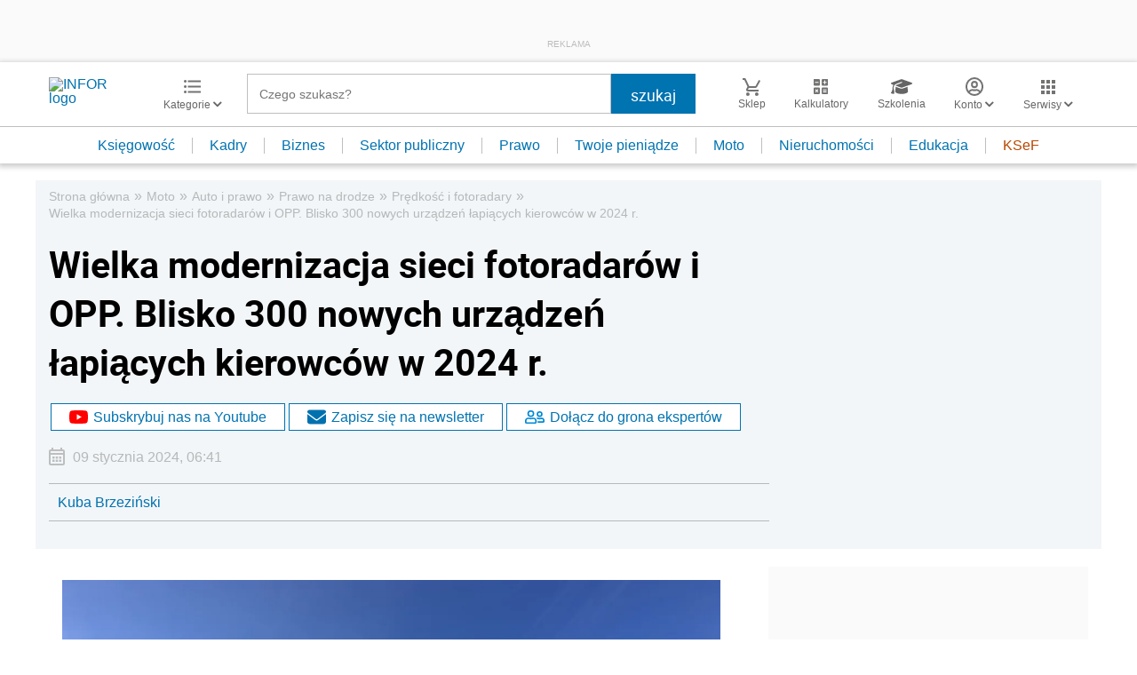

--- FILE ---
content_type: text/html; charset=utf-8
request_url: https://www.google.com/recaptcha/api2/aframe
body_size: 185
content:
<!DOCTYPE HTML><html><head><meta http-equiv="content-type" content="text/html; charset=UTF-8"></head><body><script nonce="Spb-t3n1zHXWKj5T94fQdA">/** Anti-fraud and anti-abuse applications only. See google.com/recaptcha */ try{var clients={'sodar':'https://pagead2.googlesyndication.com/pagead/sodar?'};window.addEventListener("message",function(a){try{if(a.source===window.parent){var b=JSON.parse(a.data);var c=clients[b['id']];if(c){var d=document.createElement('img');d.src=c+b['params']+'&rc='+(localStorage.getItem("rc::a")?sessionStorage.getItem("rc::b"):"");window.document.body.appendChild(d);sessionStorage.setItem("rc::e",parseInt(sessionStorage.getItem("rc::e")||0)+1);localStorage.setItem("rc::h",'1769906242873');}}}catch(b){}});window.parent.postMessage("_grecaptcha_ready", "*");}catch(b){}</script></body></html>

--- FILE ---
content_type: text/plain; charset=UTF-8
request_url: https://at.teads.tv/fpc?analytics_tag_id=PUB_5576&tfpvi=&gdpr_status=22&gdpr_reason=220&gdpr_consent=&ccpa_consent=&shared_ids=&sv=d656f4a&
body_size: 56
content:
MzFjMDg2ODEtMzQ1Yi00ZmYwLTg1NWEtNDA2OTBiMmYzZTc3IzYtNQ==